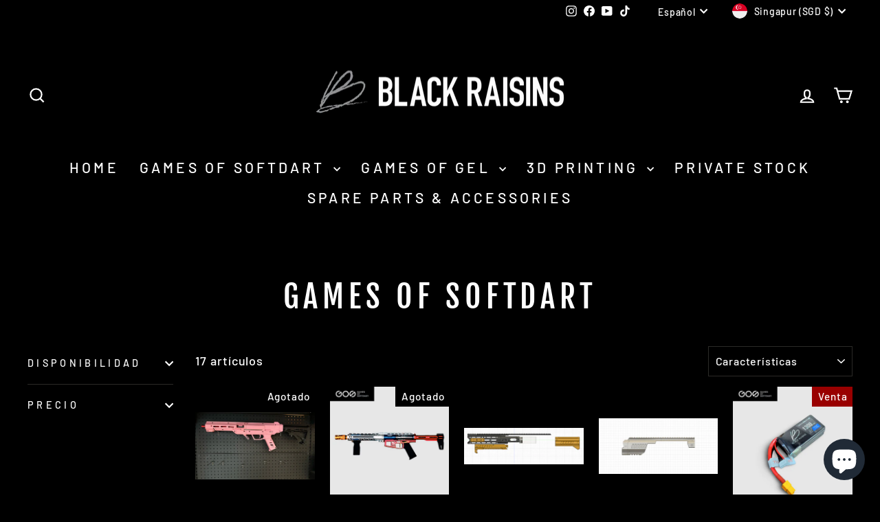

--- FILE ---
content_type: application/x-javascript
request_url: https://cdn-spurit.com/shopify-apps/share-discounts/store/d798a54a3591d6026645575b963623d6.js?1696167977
body_size: -291
content:
if(typeof Spurit === 'undefined') var Spurit = {};
if(typeof Spurit.sdc === 'undefined') Spurit.sdc = {};
Spurit.sdc.settings = {"enabled":true,"selectors":{"add-to-cart":{"auto":true,"selector":"#AddToCart-product-template, form[action=\"\/cart\/add\"] [type=submit]"}},"page_widget":{"enabled":false,"button":{"background-color":"#bd0000"}},"bar":{"background-color":"#ffea8a","message":""}};